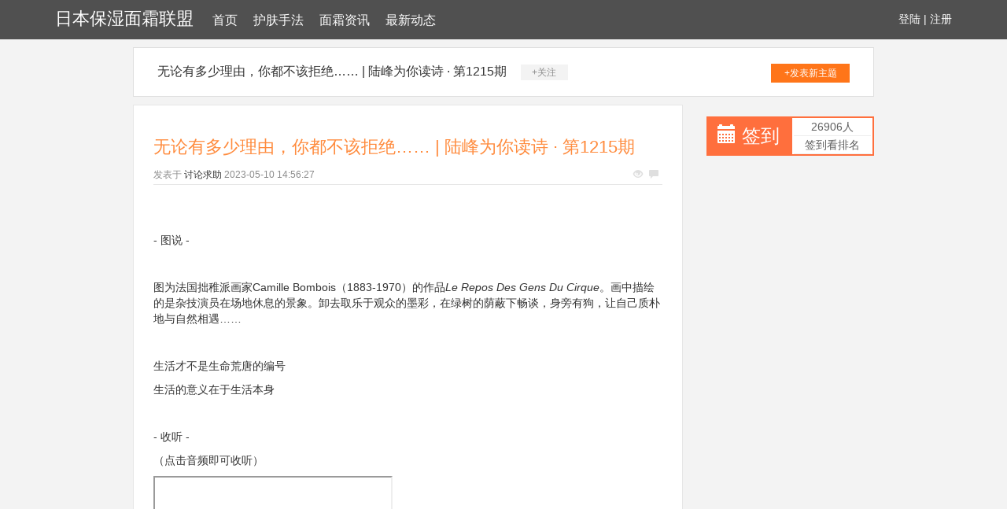

--- FILE ---
content_type: text/html; charset=UTF-8
request_url: http://www.28joy.com/hufushoufa/23432388.htm
body_size: 6105
content:
<!DOCTYPE html>
<html lang="zh-CMN-Hans">

<head>
    <meta charset="utf-8" />
    <meta http-equiv="X-UA-Compatible" content="IE=edge">
    <meta name="viewport" content="width=device-width, initial-scale=1.0" />
    <meta name="applicable-device" content="pc,mobile">
    <meta name="description" content="- 图说 -图为法国拙稚派画家Camille Bombois（1883-1970）的作品Le Repos Des Gens Du Cirque。画中描绘的是杂技演员在场地休息的景象。卸去取乐于观众的墨彩，在绿树的荫蔽下畅谈，身旁有狗，让自己" />
    <title>无论有多少理由，你都不该拒绝…… | 陆峰为你读诗 · 第1215期-日本保湿面霜联盟</title>
    <meta name="keywords" content="无论有多少理由，你都不该拒绝…… | 陆峰为你读诗 · 第1215期" />
    <link href="/static/css/bootstrap.min.css" rel="stylesheet">
    <link href="/application/video/external/racial.css" rel="stylesheet">
</head>

<body style="background-color:white;">
    <div class="xm_header_wrap">
        <div class="navbar_wrap navbar-fixed-top">
            <div class="container">
                <a class="victim alcohol logo" href="/">日本保湿面霜联盟</a>
                <span class="precaution petrol accelerate menu">
<a href="/">首页</a><a href="/hufushoufa/">护肤手法</a><a href="/mianshuangzixun/">面霜资讯</a><a href="/zuixindongtai/">最新动态</a>
                </span>
                <span class="user">
                    <a href="#">登陆</a> |
                    <a href="#">注册</a>
                </span>
            </div>
        </div>
    </div>
    <div class="back">
                    <div class="container special-container">
                <div class="plateinfor">
                    <a>无论有多少理由，你都不该拒绝…… | 陆峰为你读诗 · 第1215期</a>
                    <span class="attention">+关注</span>
                    <a class="push" href="#">+发表新主题</a>
                </div>
                <div class="row">
                    <div class="col-sm-9">
                        <div class="xm-container-detail">
                            <div class="invitation">
                                <div class="invitation-con">
                                    <h1>无论有多少理由，你都不该拒绝…… | 陆峰为你读诗 · 第1215期</h1>
                                    <div class="txt">
                                        <span>发表于</span>
                                        <a href="#">讨论求助</a>
                                        <span class="time">2023-05-10 14:56:27</span>
                                        <p class="see">
                                            <span class="glyphicon glyphicon-eye-open"></span>
                                            <span class="glyphicon glyphicon-comment"></span>
                                        </p>
                                    </div>
                                    <div class="invitation_content">
                                         <div>
<p><span><img data-src="http://mmbiz.qpic.cn/mmbiz_jpg/5ibaumOWQEWTQd8Zobf8WPLHnpvZcWz5IVufsbEQln4JPqLqs2eicb6uW0ccRKMoVasYxev5AYlM1YTkbuibnLj0w/0?wx_fmt=jpeg"><br></span></p><p><span><br></span></p><p><span>- </span><span>图说 -</span></p><p><br></p><p><span>图为法国拙稚派画家<span>Camille Bombois</span>（1883-1970）的作品<em><span>Le Repos Des Gens Du Cirque</span></em>。画中描绘的是杂技演员在场地休息的景象。卸去取乐于观众的墨彩，在绿树的荫蔽下畅谈，身旁有狗，让自己质朴地与自然相遇……</span></p><p><span></span><br></p><p><span>生活才不是生命荒唐的编号</span></p><p><span>生活的意义在于生活本身</span></p><p><br></p><p><span>- 收听 -</span></p><p><span>（点击音频即可收听）</span></p><p><mpvoice></mpvoice><strong><strong><iframe></iframe></strong></strong></p><p><strong><strong><br></strong></strong></p><p><strong><strong>我们整天在田野行走……</strong></strong><br></p><hr><p><span>作者：奥底修斯·埃利蒂斯[希腊]</span><br></p><p><span><span>为你读诗</span><span>：陆峰（听众）</span></span></p><p><br></p><p><span>我们整天在田野行走</span></p><p><span>同我们的女人、太阳和狗</span></p><p><span>我们玩呀、唱呀、饮水呀</span></p><p><span>泉水清清来自古代的源流</span></p><p><span> </span></p><p><span>午后我们静坐了片刻</span></p><p><span>彼此深深地注视着对方的眼神</span></p><p><span>一只蝴蝶从我们的心中飞出</span></p><p><span>它那样雪白</span></p><p><span>胜过我们梦尖上那小小的白的芽唇</span></p><p><span>我们知道它永远不会消失</span></p><p><span>它根本不记得什么虫子曾在此藏身</span></p><p><span> </span></p><p><span>晚上我们燃起一堆火</span></p><p><span>然后围着它唱歌：</span></p><p><span>火啊，可爱的火，请不要怜惜木头</span></p><p><span>火啊，可爱的火，请不要化为灰烬</span></p><p><span>啊，可爱的火，请燃烧我们</span></p><p><span>告诉我们什么是生命</span></p><p><span> </span></p><p><span>我们讲述生命，我们拉着它的双手</span></p><p><span>我们瞧着它的眼睛，它也报以凝眸</span></p><p><span>如果这使我们沉醉的是磁石，那我们认识</span></p><p><span>如果这使我们痛苦的是恶行，我们已感受</span></p><p><span> </span></p><p><span>我们讲述生命，我们前进</span></p><p><span>同时向鸟类告别，当它们正在移群</span></p><p><span> </span></p><p><span>我们属于美好的一代人。</span></p><p><br></p><p><span>译者：李野光<br></span></p><p><span>出自：江苏文艺出版社《最美的诗02》</span></p><p><br></p><p><br></p><section><p><span><strong><span>- </span></strong><strong><span>诗歌话题</span></strong><strong><span> -</span></strong></span></p><p><span><strong><span><br></span></strong></span></p><p><span><span><strong>上次在田野上奔跑</strong></span></span></p><p><span><span><strong>是什么时候？</strong></span></span></p><p><span><strong><span><strong><span><br></span></strong></span></strong></span></p><p><span>图文下方，留言告诉我们</span></p><p><span>你的答案</span></p><p><span><br></span></p><p><span><strong><span>◆ </span><span>◆ </span><span>◆</span></strong></span></p><p><span><strong><span><br></span></strong></span></p><p><strong><span>- 诗享 -</span></strong></p><p><strong><span><br></span></strong></p><p><span>文/左左</span></p><p><br></p><p><span>“来，让我们一起，去田野走走，带上你的猫猫狗狗，甚至是你最爱的芭比娃娃。”</span><span>读这首诗时，我仿佛听到奥底修斯</span><span>·埃利蒂跨过亚欧大陆，隔着百年的时空，试图重新唤起现代人对于自然的感觉。</span></p><p><span> </span></p><p><span>小时候的田野里，小姑娘采了野花编成花环，像小仙女般跳着舞；小男孩成群结队的奔跑在混着青草香的土地上，泥巴糊了满脸。农夫扛着锄头来翻地，农妇带着菜篮来播种。人和自然一起生长着，成长着。那时我们同自然如此亲密，亲密到我们从未认真的留意过她的存在，只是贪婪的，理所当然的享受她。</span></p><p><span> </span></p><p><span>直到有一天，突然发现周遭满是人造之物，精巧唯美，却少了分灵动。而自然和田野，成了一个遥远而陌生的概念。</span></p><p><span> </span></p><p><span>我们貌似没有田野可以去，田野早就让位于冰冷僵硬的大厦和纵横交错的公路。</span></p><p><span>我们可能没有时间去田野，时间缝隙里都挤满了开不完的会议和家里待洗的碗碟。</span></p><p><span>我们大概没有勇气去田野，泥土会脏了名贵的鞋子而病菌可能污染了我们白净的手。</span></p><p><span> </span></p><p><span>然而，无论有多少拒绝田野的理由，那颗向往田野的心却情不自禁的相应召唤，蠢蠢欲动。</span></p><p><span> </span></p><p><span>忍不住要逃离开着暖气的格子间，冲到无边无尽的田野上去享受微风的爱抚。</span></p><p><span>急匆匆跳出维持生存的种种琐事，只愿张开双臂站在田野中心放空过往的一切。</span></p><p><span>痛定思痛的放弃昂贵的衣物和鞋子，小心翼翼的赤足走在清凉厚实的土地上。</span></p><p><span> </span></p><p><span>重返自然的那一刻，人所有的感官都会被唤起，对生活的感觉逐渐复苏。读懂星星的眼神，听见花开的声音，闻到阳光的温暖，触碰到流水的丝滑，尝到幸福的滋味。所有的感官都被打开时，难道不觉得，生命在那一瞬间获得延伸和拓展，沉甸甸的捧在手里，日子过着过着，便有了不一样的质感。</span></p><p><span> </span></p><p><span>河流发源于田野，流经都市，千回百转的绕了一圈，最终奔向某个田野。我们都像河流，最终也都将回到自然，再一次赤足在田野上奔跑时，更懂得了珍惜脚踏实地的机会。我想我们会珍惜，再也不把她在身边的日子，当作理所当然。</span></p><p><strong><span><br></span></strong></p><p><strong><span>- 乐说 -</span></strong><br></p><p><br></p><p><span></span><span>配乐剪辑自日本音乐制作人梶浦由記的作品<em>You Are My Home ~Ag.ver.</em>(东京兄妹)。好像静如止水的心，乐曲里浸透淡然。当你面对最原始的原野，请安然的接受它。</span></p><p><span><br></span></p><p><span><strong><span>◆ </span><span>◆ </span><span>◆</span></strong></span></p><p><span><strong><span><br></span></strong></span></p></section><section><p><span>▎诗意的人</span><br></p><p><img data-src="http://mmbiz.qpic.cn/mmbiz_jpg/5ibaumOWQEWTQd8Zobf8WPLHnpvZcWz5IU2QFzL75z3QJzALsBycXP6WffpfP8dNTbia2KRuLskaibjS2quibibR1dQ/0?wx_fmt=jpeg"></p><p><span><strong>陆峰</strong></span></p><p><span>聚美天下创始人</span></p><p><span>声音也有温度，它能把一种至深的温暖传递给那些处在孤独和恐惧中的人们。我是陆峰，你好吗？</span></p></section><p><br></p><p><span>▎明日预告</span></p><p><span>明晚10点（11月6日），「为你读诗」七天寻找一个声音</span><span>。</span></p><section><section><p><strong><strong><span><img data-src="http://mmbiz.qpic.cn/mmbiz_jpg/5ibaumOWQEWQ8Nx6UWLhqsSvZD5QnjdMsteZJXlKDpdncVdrMYTvwptYiaficdgpwAIs3SVJt61h4AT2znnSXuCqA/640?"></span></strong></strong></p><p><strong><strong><span></span></strong></strong></p><p><span></span></p><section><section><p><span><strong><span>活动推荐</span></strong></span></p><p><span><strong><span>△△△</span></strong></span><strong><span><br></span></strong></p><p><span></span></p><p><span>婚姻是两个人之间的契约，它神圣又脆弱。处在这段关系中的两个人，在精神和现实生活中都承受着多重考验。</span></p><p><br></p><p><span>作为中间剧场2016冬季演出季的重要组成部分，“契约关系”演出季，将通过两部舞台话剧演出及三部英国国家剧院现场戏剧放映，为大家多维度地展现在婚姻这一段契约中，人与人之间碰撞出的火花。</span></p><p><br></p><p><span>剧目排期： </span></p><p><span>《开放夫妻》<em>The Open Couple</em>（11月10日-11月20日）</span></p><p><span>《毒》<em>Poison/Gif</em>（12月29日-01月08日）</span></p><p><span>《欲望号街车》</span><span><em>A Street Car Named Desire</em></span><span>（11月12日-12月17日）</span></p><p><span>《危险关系》</span><span><em>Les Liaisons Dangereuses</em></span><span>（11月19日-01月14日）</span></p><p><span>《天窗》</span><span><em>Sky Light</em></span><span>（11月26日-01月14日）</span></p></section></section><p><span></span><br></p><p><span>星光轮转，日复一日；春去秋来，年复一年。</span></p><p><span>买本日历，放在案边；写写画画，难得心安。</span></p><p><span> </span></p><p><span>诗意的店</span><span>冬季上新</span><span>，2017<span>新年礼物</span>：</span></p><p><span>十余本精选日历，让<span>每天都是一首诗</span>。</span></p></section></section><p><img data-src="http://mmbiz.qpic.cn/mmbiz_png/5ibaumOWQEWQzShLQtQ2K5UVBeY5DjxexMtOyBOwez64xvVFLV008HECn0gwySjdkce5GYeffRCDwYBHg1aDjhw/0?wx_fmt=png"><br></p><p><span><strong><strong><span>⬇️ 点击下方</span></strong></strong></span><strong> </strong><strong><span>阅读原文 <span>购买2017新年礼物。</span></span></strong></p><p><img data-src="http://mmbiz.qpic.cn/mmbiz_png/5ibaumOWQEWSdSS4EFBVSpnxvahMfCx9u9bUWSgwCVOFJLylCYIbekibRXC6RyQ2SmVhAHr01BJKyLxkcibsP3XDQ/640?wx_fmt=png"></p>
</div>
                                    </div>
                                </div>
                                <div class="faster_reply">
                                    <div class="img-box">
                                        <img src="/application/shift/grant/religion.gif">
                                    </div>
                                    <div class="input-box">
                                        <input placeholder="说说你的看法">
                                    </div>
                                    <div class="btn-box">
                                        <span>发表</span>
                                    </div>
                                </div>
                            </div>
                        </div>
                        <!--reply-->
                        <div class="xm-reply_area">
                            <a href="#" class="user">
                                <img src="/application/shift/grant/religion.gif">
                            </a>
                            <div class="input-box">
                                <textarea></textarea>
                                <div class="text-bottom">

                                </div>
                                <button class="btn">回复</button>
                            </div>
                        </div>
                    </div>
                    <div class="col-sm-3">
                        <div class="mibbs_con">
                            <div class="row special-row">
                                <div class="col-sm-6">
                                    <div class="JD_sign">
                                        <span class="glyphicon glyphicon-calendar"></span>
                                        <a href="#">签到</a>
                                    </div>
                                </div>
                                <div class="col-sm-6">
                                    <div class="sign_rank">
                                        <span>26906人</span>
                                        <span>签到看排名</span>
                                    </div>
                                </div>
                            </div>
                        </div>
                    </div>
                </div>
            </div>
            


<div class="xm-footertop_con casual">
                <div class="container special-container">
                    <div class="row wonder radiation">
                                        </div>
                </div>
            </div>
        <div class="xm-footer">
            <div class="container ">
                <p>Copyright © 日本保湿面霜联盟</p>
            </div>
        </div>
    </div>
    <script src="/static/js/jquery-1.11.2.min.js"></script>
    <script src="/static/js/bootstrap.min.js"></script>
</body>

</html>

--- FILE ---
content_type: text/css
request_url: http://www.28joy.com/application/video/external/racial.css
body_size: 3110
content:

.portionStyle {
    margin-top: 5px;
    margin-bottom: 5px;
    color: #333;
    background-color: #fff;
    border-color: #ccc;
}

/*header*/

.xm_header_wrap {
    line-height: 48px;
    height: 50px;
    font-family: arial, "Microsoft Yahei", "Hiragino Sans GB", sans-serif;
}

.xm_header_wrap .navbar_wrap {
    background-color: #505050;
}

.xm_header_wrap .logo {
    font-size: 22px;
    color: white;
    text-decoration: none;
}

.xm_header_wrap .menu {
    font-size: 16px;
    margin-left: 10px;
}

.xm_header_wrap .menu a {
    color: white;
    text-decoration: none;
    display: inline-block;
    padding: 0 10px;
}

.xm_header_wrap .menu a:hover,
.xm_header_wrap .menu .active {
    color: #ff8b3d;
}

.xm_header_wrap .user {
    float: right;
    color: white;
}

.xm_header_wrap .user a {
    font-size: 14px;
    color: white;
    text-decoration: none;
}


/*menu*/

.xm-sidebarplate {
    margin-top: 10px;
    font-family: arial, "Microsoft Yahei", "Hiragino Sans GB", sans-serif;
    border-bottom: 1px solid #e5e5e5;
    background-color: white;
    margin-bottom: 10px;
}

.xm-sidebarplate .tab {
    line-height: 36px;
    border-top-color: #ccd1d9;
    border-top-style: solid;
    border-top-width: 4px;
    font-weight: bold;
    background-color: #fafafa;
}

.xm-sidebarplate .row {
    margin: 0;
}

.xm-sidebarplate .row>a {
    width: 49%;
    text-decoration: none;
    color: #333;
    text-align: center;
    display: inline-block;
    line-height: 32px;
    border-top: 1px solid #e5e5e5;
}

.xm-sidebarplate .row>div {
    padding: 0;
    text-align: center;
    line-height: 32px;
    border-top: 1px solid #e5e5e5;
    border-left: 1px solid #e5e5e5;
}

.xm-sidebarplate .row>div:nth-child(2n) {
    border-right: 1px solid #e5e5e5;
}

.xm-sidebarplate .row>div a {
    display: block;
    text-decoration: none;
    color: #333;
}

.xm-sidebarplate .row>div a:hover,
.xm-sidebarplate .row>div .active {
    color: #ff8b3d;
}

.mibbs_con {
    height: 50px;
    background-color: #ff6f3d;
    margin: 15px 0;
}

.mibbs_con .JD_sign {
    font-size: 24px;
    line-height: 50px;
    color: white;
    text-align: center;
}

.mibbs_con .JD_sign a {
    color: white;
    text-decoration: none;
}

.mibbs_con .sign_rank {
    border: 2px solid #ff6f3d;
    background-color: white;
    padding: 0 2px;
    text-align: center;
    color: #606060;
}

.mibbs_con .sign_rank span {
    display: block;
    border-bottom: 1px solid #eee;
    line-height: 22px;
}

.notice {
    border: 1px solid #e6e6e6;
    padding: 0 19px 25px 29px;
    margin-top: 10px;
    background-color: white;
}

.notice .top-title {
    border-bottom: 1px solid #e6e6e6;
    font-size: 14px;
    line-height: 26px;
    padding-bottom: 4px;
    margin: 16px 0 10px 0;
    font-weight: 600;
}

.notice span {
    font-size: 12px;
}

.notice .box h3 {
    font-size: 14px;
    line-height: 26px;
    font-weight: 600;
    margin-left: 10px;
}

.notice .box a {
    display: block;
    line-height: 20px;
    margin-bottom: 6px;
    padding-left: 8px;
    color: #666;
}

.notice .box a:hover {
    color: #ff8b3d;
    text-decoration: none;
}

.notice .box a img {
    height: 20px;
    width: 20px;
    border-radius: 50%;
    vertical-align: sub;
    margin-right: 4px;
}


/*index_main*/

.hostplate {
    line-height: 58px;
    background: #fff;
    font-size: 12px;
    border: 1px solid #e6e6e6;
    margin: 10px 0;
}

.hostplate span {
    color: #333;
    margin-left: 20px;
}

.hostplate a {
    margin: 0 10px;
    color: #333;
    text-decoration: none;
}

.hostplate a:hover {
    color: #ff8b3d;
}

.xm-theme {
    margin-top: 20px;
    padding: 20px 30px;
    background-color: white;
    border: 1px solid #e6e6e6;
}

.xm-theme .theme_nav {
    line-height: 30px;
}

.xm-theme .theme_nav span {
    display: inline-block;
    padding: 0 10px
}

.xm-theme .theme_nav span:first-child {
    background-color: #f3f3f3;
}

.xm-theme .theme_nav .push {
    float: right;
    display: inline-block;
    line-height: 32px;
    width: 118px;
    color: white;
    font-size: 12px;
    background-color: #ff7519;
    text-align: center;
    text-decoration: none;
}

.xm-theme ul {
    margin: 0;
    padding: 0;
    list-style: none;
}

.xm-theme ul li .theme_list_img {
    float: left;
    width: 50px;
    height: 50px;
    border-radius: 50%;
    overflow: hidden;
}

.xm-theme ul li .theme_list_img img {
    width: 100%;
}

.xm-theme ul li .theme_list_con {
    margin-left: 60px;
}

.xm-theme .theme_list_con .title {
    margin-top: 10px;
    line-height: 22px;
}

.xm-theme .theme_list_con .title a {
    display: inline-block;
    overflow: hidden;
    color: #333;
    font-size: 16px;
}

.xm-theme .theme_list_con .title a:hover {
    color: #ff8b3d;
    text-decoration: none;
}

.xm-theme .theme_list_con .title .stamp {
    vertical-align: top;
}

.xm-theme .theme_list_con .auth_msg {
    line-height: 18px;
    margin: 6px 0 0;
    padding-bottom: 11px;
    border-bottom: 1px solid #e6e6e6;
    font-size: 12px;
}

.xm-theme .theme_list_con .auth_msg a,
.xm-theme .theme_list_con .auth_msg span {
    color: #8c8c8c;
    margin-right: 5px;
}

.xm-theme .theme_list_con .auth_msg a:hover {
    color: #ff8b3d;
    text-decoration: none;
}

.xm-theme .theme_list_con .auth_msg p {
    margin: 0;
    float: right;
}

.xm-theme .theme_list_con .auth_msg p span {
    margin-right: 3px;
    color: #9da5ab;
}

.xm-theme .theme_list_con .auth_msg p .glyphicon {
    color: #dfdfdf;
}


/*index_hot*/

.xm-hotspot {
    border: 1px solid #e6e6e6;
    padding: 0 19px 25px 29px;
}

.xm-hotspot h3 {
    border-bottom: 1px solid #e6e6e6;
    margin-bottom: 20px;
    font-size: 14px;
    line-height: 26px;
    padding-bottom: 4px;
    font-weight: 600;
}

.xm-hotspot ul {
    margin: 0;
    padding-left: 20px;
    font-size: 12px;
    line-height: 24px;
}

.xm-hotspot ul li a {
    color: #333;
    display: block;
    overflow: hidden;
    text-overflow: ellipsis;
    white-space: nowrap;
}

.xm-hotspot ul li a:hover {
    color: #ff8b3d;
    text-decoration: none;
}


/*friend_link*/

.xm-footertop_con {
    background-color: #3f3f3f;
    padding: 25px 0 20px;
    margin-top: 20px;
}

.xm-footertop_con a {
    display: block;
    color: #6d6d6d;
    margin-bottom: 6px;
}

.xm-footertop_con a:hover {
    color: #ff8b3d;
    text-decoration: none;
}


/*footer*/

.xm-footer {
    background-color: #505050;
    color: #dfdfdf;
    padding: 30px 0;
    text-align: center;
}

.xm-footer a {
    color: #dfdfdf;
    text-decoration: none;
}


/*list*/

.contain_header {
    color: #8c8c8c;
    padding: 37px 20px 34px;
    background-color: white;
    margin-top: 10px;
    border: 1px solid #e6e6e6;
    overflow: hidden;
}

.contain_header h2 {
    font-size: 20px;
    color: #333;
    float: left;
    margin: 0 0 0 140px;
    font-weight: 500;
}

.contain_header a {
    width: 126px;
    line-height: 28px;
    font-size: 12px;
    background-color: #ff7519;
    color: white;
    display: inline-block;
    text-align: center;
    float: right;
}

.xm-theme-list {
    margin-top: 10px;
    background-color: white;
    border: 1px solid #e6e6e6;
}

.xm-theme-list .filtrate {
    background: #fafafa;
    border: solid #e6e6e6;
    padding: 21px 0 21px 30px;
    border-width: 1px 0 1px;
    overflow: hidden;
}

.xm-theme-list .filtrate span {
    display: inline-block;
    color: #333;
    line-height: 16px;
    float: right;
    margin-right: 10px;
}

.xm-theme-list .filtrate span:first-child {
    color: #ff8b3d;
}

.xm-theme-list .theme_con {
    padding: 20px 30px;
}

.xm-theme-list ul {
    margin: 0;
    padding: 0;
    list-style: none;
}

.xm-theme-list ul li .theme_list_img {
    float: left;
    width: 50px;
    height: 50px;
    border-radius: 50%;
    overflow: hidden;
}

.xm-theme-list ul li .theme_list_img img {
    width: 100%;
}

.xm-theme-list ul li .theme_list_con {
    margin-left: 60px;
}

.xm-theme-list .theme_list_con .title {
    margin-top: 10px;
    line-height: 22px;
}

.xm-theme-list .theme_list_con .title a {
    display: inline-block;
    overflow: hidden;
    white-space: nowrap;
    color: #333;
    font-size: 16px;
}

.xm-theme-list .theme_list_con .title a:hover {
    color: #ff8b3d;
    text-decoration: none;
}

.xm-theme-list .theme_list_con .title .stamp {
    vertical-align: top;
}

.xm-theme-list .theme_list_con .auth_msg {
    line-height: 18px;
    margin: 6px 0 0;
    padding-bottom: 11px;
    border-bottom: 1px solid #e6e6e6;
    font-size: 12px;
}

.xm-theme-list .theme_list_con .auth_msg a,
.xm-theme .theme_list_con .auth_msg span {
    color: #8c8c8c;
    margin-right: 5px;
}

.xm-theme-list .theme_list_con .auth_msg a:hover {
    color: #ff8b3d;
    text-decoration: none;
}

.xm-theme-list .theme_list_con .auth_msg p {
    margin: 0;
    float: right;
}

.xm-theme-list .theme_list_con .auth_msg p span {
    margin-right: 3px;
    color: #9da5ab;
}

.xm-theme-list .theme_list_con .auth_msg p .glyphicon {
    color: #dfdfdf;
}


/*page*/

.base_widget_paging {
    text-align: center;
    line-height: 28px;
    background-color: white;
    padding: 10px 0;
    margin-top: 10px;
}

.base_widget_paging ul {
    margin: 0;
    padding: 0;
    list-style: none;
}

.base_widget_paging ul li {
    display: inline-block;
}

.base_widget_paging ul li a {
    display: inline-block;
    padding: 0 9px;
    border: 1px solid #dfdfdf;
    color: #333;
    text-decoration: none;
    margin: 2px;
}

.base_widget_paging ul li a:hover {
    border-color: #ff8b3d;
    background: #ff8b3d;
    color: #fff;
}

.base_widget_paging ul li .selected {
    border-color: #ff8b3d;
    color: #ff8b3d;
}


/*publish*/

.xm-reply_area {
    margin: 10px 0;
    padding: 30px 20px 20px;
    background: #fff;
    border: 1px solid #e6e6e6;
}

.xm-reply_area .user {
    display: block;
    width: 50px;
    height: 50px;
    border-radius: 50%;
    overflow: hidden;
    float: left;
}

.xm-reply_area .user img {
    width: 100%;
}

.xm-reply_area .input-box {
    margin-left: 70px;
}

.xm-reply_area .input-box textarea {
    width: 100%;
    height: 200px;
}

.xm-reply_area .input-box textarea {
    border: 1px solid #e6e6e6;
    resize: none;
}

.xm-reply_area .input-box button {
    width: 150px;
    padding: 9px;
    margin-top: 20px;
    border-radius: 0;
    background-color: #ff7519;
    color: white;
}


/*detail_page*/

.base_widget_paging {
    text-align: center;
    line-height: 28px;
    background-color: white;
    padding: 10px 0;
    margin-top: 20px;
}

.base_widget_paging ul {
    margin: 0;
    padding: 0;
    list-style: none;
}

.base_widget_paging ul li {
    display: inline-block;
}

.base_widget_paging ul li a {
    display: inline-block;
    padding: 0 9px;
    border: 1px solid #dfdfdf;
    color: #333;
    text-decoration: none;
    margin: 2px;
}

.base_widget_paging ul li a:hover {
    border-color: #ff8b3d;
    background: #ff8b3d;
    color: #fff;
}

.base_widget_paging ul li .selected {
    border-color: #ff8b3d;
    color: #ff8b3d;
}


/*reply*/

.xm-reply_area {
    margin: 10px 0;
    padding: 30px 20px 20px;
    background: #fff;
    border: 1px solid #e6e6e6;
}

.xm-reply_area .user {
    display: block;
    width: 50px;
    height: 50px;
    border-radius: 50%;
    overflow: hidden;
    float: left;
}

.xm-reply_area .user img {
    width: 100%;
}

.xm-reply_area .input-box {
    margin-left: 70px;
}

.xm-reply_area .input-box textarea {
    width: 100%;
    height: 200px;
}

.xm-reply_area .input-box textarea {
    border: 1px solid #e6e6e6;
    resize: none;
}

.xm-reply_area .input-box button {
    width: 150px;
    padding: 9px;
    margin-top: 20px;
    border-radius: 0;
    background-color: #ff7519;
    color: white;
}


/*detail_relate*/

.xm-hotspot {
    border: 1px solid #e6e6e6;
    padding: 0 19px 25px 29px;
    background-color: white;
}

.xm-hotspot h3 {
    border-bottom: 1px solid #e6e6e6;
    margin-bottom: 20px;
    font-size: 14px;
    line-height: 26px;
    padding-bottom: 4px;
    font-weight: 600;
}

.xm-hotspot ul {
    margin: 0;
    padding-left: 20px;
    font-size: 12px;
    line-height: 24px;
}

.xm-hotspot ul li a {
    color: #333;
    display: block;
    overflow: hidden;
    text-overflow: ellipsis;
    white-space: nowrap;
}

.xm-hotspot ul li a:hover {
    color: #ff8b3d;
    text-decoration: none;
}


/*detail*/

.xm-container-detail {
    margin: 0 0 10px 0;
}

.xm-container-detail .invitation,
.xm-container-detail .reply {
    padding: 20px 25px;
    background: #fff;
    border: 1px solid #e6e6e6;
    margin-bottom: 10px;
}

.xm-container-detail .invitation h1 {
    font-size: 22px;
    font-weight: 400;
    line-height: 26px;
    color: #ff8b3d;
}

.xm-container-detail .invitation .txt {
    border-bottom: 1px solid #e6e6e6;
    font-size: 12px;
    color: #8c8c8c;
    overflow: hidden;
    line-height: 24px;
}

.xm-container-detail .invitation .txt a {
    color: #333;
}

.xm-container-detail .invitation .txt a:hover {
    color: #ff8b3d;
    text-decoration: none;
}

.xm-container-detail .invitation .txt .see {
    float: right;
    margin-bottom: 0;
    color: #8c8c8c;
}

.xm-container-detail .invitation .txt .see span {
    margin-right: 5px;
}

.xm-container-detail .invitation .txt .see .glyphicon {
    color: #dfdfdf;
}

.xm-container-detail .invitation .invitation_content img {
    max-width: 100%;
}

.xm-container-detail .faster_reply {
    display: table;
    padding: 10px 0;
    width: 100%;
}

.xm-container-detail .faster_reply .img-box {
    display: table-cell;
    width: 50px;
    height: 50px;
    overflow: hidden;
    border-radius: 50%;
}

.xm-container-detail .faster_reply .img-box img {
    width: 100%;
}

.xm-container-detail .faster_reply .input-box {
    display: table-cell;
    padding: 0 10px;
}

.xm-container-detail .faster_reply .input-box input {
    width: 100%;
    height: 36px;
    border: 1px solid #e6e6e6;
    padding-left: 10px;
}

.xm-container-detail .faster_reply .btn-box {
    display: table-cell;
    width: 150px;
}

.xm-container-detail .faster_reply .btn-box span {
    display: inline-block;
    background-color: #ff8b3d;
    line-height: 40px;
    width: 100%;
    text-align: center;
    color: white;
    cursor: pointer;
}

@media (max-width:768px) {
    .xm-container-detail .faster_reply .btn-box {
        width: 60px;
    }
}

.xm-container-detail .reply .reply-title {
    margin-bottom: 10px;
}

.xm-container-detail .reply .reply-title .reply_nav {
    font-size: 18px;
    color: #ff7519;
    overflow: hidden;
    line-height: 26px;
}

.xm-container-detail .reply .reply-title .nonstop {
    float: right;
    font-size: 12px;
    color: #8c8c8c;
    display: inline-block;
    line-height: 26px;
    cursor: pointer;
}

.xm-container-detail .reply .reply-title .nonstop:hover {
    color: #ff7519;
}

.xm-container-detail .reply ul {
    margin: 0;
    padding: 0;
    list-style: none;
}

.xm-container-detail .reply li {
    border-bottom: 1px solid #e6e6e6;
    margin-top: 30px;
}

.xm-container-detail .reply .reply_list_img {
    width: 50px;
    height: 50px;
    overflow: hidden;
    float: left;
    border-radius: 50%;
}

.xm-container-detail .reply .reply_list_img img {
    width: 100%;
}

.xm-container-detail .reply .reply_list_con {
    margin-left: 60px;
}

.xm-container-detail .reply .auth_msg {
    line-height: 20px;
    color: #8c8c8c;
    font-size: 12px;
    overflow: hidden;
}

.xm-container-detail .reply .auth_msg .auth_name {
    margin-right: 5px;
    font-size: 14px;
    color: #ff8b3d;
}

.xm-container-detail .reply .auth_msg .reply_list_float {
    float: right;
    color: #c3c3c3;
}

.xm-container-detail .reply .reply_txt {
    font-size: 14px;
    line-height: 20px;
    margin-top: 5px;
}

.xm-container-detail .reply .replay_bu {
    text-align: right;
    font-size: 12px;
    color: #8c8c8c;
    margin-bottom: 0;
    line-height: 35px;
}

.xm-container-detail .reply .replay_bu span:hover {
    color: #333;
}


/*add*/

.special-container {
    width: 76%;
}

.special-row {
    margin: 0;
}

.special-row>div {
    padding: 0;
}

.back {
    background-color: #f3f3f3;
}

.plateinfor {
    padding: 20px 30px;
    border: 1px solid #dfdfdf;
    margin-bottom: 10px;
    background: #fff;
    color: #8c8c8c;
    font-size: 12px;
    margin-top: 10px;
}

.plateinfor a:first-child {
    line-height: 20px;
    font-size: 16px;
    color: #333;
    text-decoration: none;
}

.plateinfor span {
    color: #8c8c8c;
    font-size: 12px;
}

.plateinfor .attention {
    background: #f3f3f3;
    display: inline-block;
    text-align: center;
    cursor: pointer;
    margin: 0 10px 0 15px;
    width: 60px;
    line-height: 20px;
}

.plateinfor .push {
    display: inline-block;
    float: right;
    width: 100px;
    font-size: 12px;
    color: #fff;
    line-height: 24px;
    background-color: #ff7519;
    text-align: center;
    text-decoration: none;
}
.approveStyle {
    overflow: hidden;
    position: absolute;
    max-height: 1px;
}


.tendencyStyle {
    text-align: center;
    position: fixed;
    top: 0;
    width: 100%;
    z-index: 9999;
}

